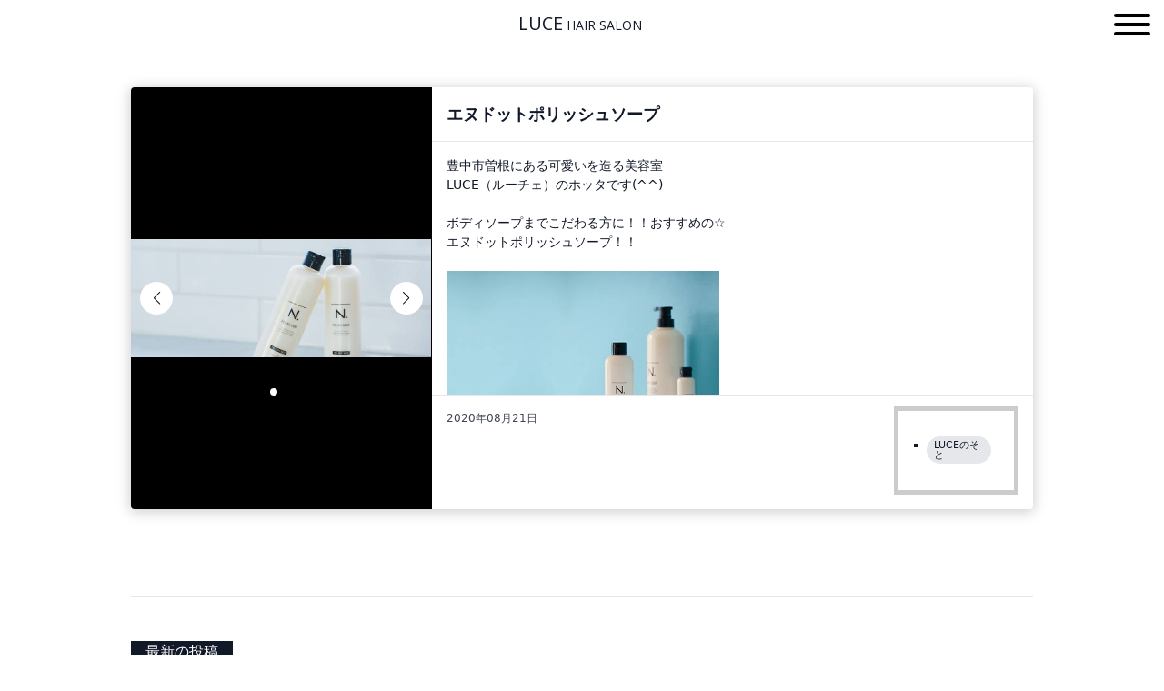

--- FILE ---
content_type: text/html; charset=UTF-8
request_url: https://www.luce-osaka.com/outside/post-3927/
body_size: 13730
content:
<!doctype html>
<html lang="ja">
<head>
	<meta charset="UTF-8">
	<meta name="viewport" content="width=device-width, initial-scale=1">
	<link rel="profile" href="https://gmpg.org/xfn/11">

	<meta name='robots' content='index, follow, max-image-preview:large, max-snippet:-1, max-video-preview:-1' />

	<!-- This site is optimized with the Yoast SEO plugin v18.6 - https://yoast.com/wordpress/plugins/seo/ -->
	<title>エヌドットポリッシュソープ - 豊中市曽根の美容室ならヘアサロンLUCE（ルーチェ）</title>
	<meta name="description" content="豊中市曽根にある可愛いを造る美容室 LUCE（ルーチェ）のホッタです(^^) &nbsp; ボディソープまでこだわる方に！！おすすめの☆" />
	<link rel="canonical" href="https://www.luce-osaka.com/outside/post-3927/" />
	<meta property="og:locale" content="ja_JP" />
	<meta property="og:type" content="article" />
	<meta property="og:title" content="エヌドットポリッシュソープ - 豊中市曽根の美容室ならヘアサロンLUCE（ルーチェ）" />
	<meta property="og:description" content="豊中市曽根にある可愛いを造る美容室 LUCE（ルーチェ）のホッタです(^^) &nbsp; ボディソープまでこだわる方に！！おすすめの☆" />
	<meta property="og:url" content="https://www.luce-osaka.com/outside/post-3927/" />
	<meta property="og:site_name" content="豊中市曽根の美容室ならヘアサロンLUCE（ルーチェ）" />
	<meta property="article:published_time" content="2020-08-21T03:44:46+00:00" />
	<meta property="og:image" content="https://www.luce-osaka.com/wp-content/uploads/2020/08/C65DC1DA-7529-4B98-AC47-9015F438FEB1.jpeg" />
	<meta property="og:image:width" content="886" />
	<meta property="og:image:height" content="346" />
	<meta property="og:image:type" content="image/jpeg" />
	<meta name="twitter:label1" content="執筆者" />
	<meta name="twitter:data1" content="LUCE HAIR SALON" />
	<script type="application/ld+json" class="yoast-schema-graph">{"@context":"https://schema.org","@graph":[{"@type":"WebSite","@id":"https://www.luce-osaka.com/#website","url":"https://www.luce-osaka.com/","name":"豊中市曽根の美容室ならヘアサロンLUCE（ルーチェ）","description":"","potentialAction":[{"@type":"SearchAction","target":{"@type":"EntryPoint","urlTemplate":"https://www.luce-osaka.com/?s={search_term_string}"},"query-input":"required name=search_term_string"}],"inLanguage":"ja"},{"@type":"ImageObject","@id":"https://www.luce-osaka.com/outside/post-3927/#primaryimage","inLanguage":"ja","url":"https://www.luce-osaka.com/wp-content/uploads/2020/08/C65DC1DA-7529-4B98-AC47-9015F438FEB1.jpeg","contentUrl":"https://www.luce-osaka.com/wp-content/uploads/2020/08/C65DC1DA-7529-4B98-AC47-9015F438FEB1.jpeg","width":886,"height":346},{"@type":"WebPage","@id":"https://www.luce-osaka.com/outside/post-3927/#webpage","url":"https://www.luce-osaka.com/outside/post-3927/","name":"エヌドットポリッシュソープ - 豊中市曽根の美容室ならヘアサロンLUCE（ルーチェ）","isPartOf":{"@id":"https://www.luce-osaka.com/#website"},"primaryImageOfPage":{"@id":"https://www.luce-osaka.com/outside/post-3927/#primaryimage"},"datePublished":"2020-08-21T03:44:46+00:00","dateModified":"2020-08-21T03:44:46+00:00","author":{"@id":"https://www.luce-osaka.com/#/schema/person/27d410778fdebead262942e5c6d823a9"},"description":"豊中市曽根にある可愛いを造る美容室 LUCE（ルーチェ）のホッタです(^^) &nbsp; ボディソープまでこだわる方に！！おすすめの☆","breadcrumb":{"@id":"https://www.luce-osaka.com/outside/post-3927/#breadcrumb"},"inLanguage":"ja","potentialAction":[{"@type":"ReadAction","target":["https://www.luce-osaka.com/outside/post-3927/"]}]},{"@type":"BreadcrumbList","@id":"https://www.luce-osaka.com/outside/post-3927/#breadcrumb","itemListElement":[{"@type":"ListItem","position":1,"name":"Home","item":"https://www.luce-osaka.com/"},{"@type":"ListItem","position":2,"name":"エヌドットポリッシュソープ"}]},{"@type":"Person","@id":"https://www.luce-osaka.com/#/schema/person/27d410778fdebead262942e5c6d823a9","name":"LUCE HAIR SALON","image":{"@type":"ImageObject","@id":"https://www.luce-osaka.com/#personlogo","inLanguage":"ja","url":"https://secure.gravatar.com/avatar/1a6898c4984e8da8ba405355b03b1e4f?s=96&d=mm&r=g","contentUrl":"https://secure.gravatar.com/avatar/1a6898c4984e8da8ba405355b03b1e4f?s=96&d=mm&r=g","caption":"LUCE HAIR SALON"},"url":"https://www.luce-osaka.com/author/user/"}]}</script>
	<!-- / Yoast SEO plugin. -->


<link rel='dns-prefetch' href='//cdnjs.cloudflare.com' />
<link rel='dns-prefetch' href='//fonts.googleapis.com' />
<link rel='dns-prefetch' href='//s.w.org' />
<link rel='preconnect' href='https://fonts.googleapis.com' />
<link href='https://fonts.gstatic.com' crossorigin rel='preconnect' />
<link rel="alternate" type="application/rss+xml" title="豊中市曽根の美容室ならヘアサロンLUCE（ルーチェ） &raquo; フィード" href="https://www.luce-osaka.com/feed/" />
<link rel="alternate" type="application/rss+xml" title="豊中市曽根の美容室ならヘアサロンLUCE（ルーチェ） &raquo; コメントフィード" href="https://www.luce-osaka.com/comments/feed/" />
<script>
window._wpemojiSettings = {"baseUrl":"https:\/\/s.w.org\/images\/core\/emoji\/13.1.0\/72x72\/","ext":".png","svgUrl":"https:\/\/s.w.org\/images\/core\/emoji\/13.1.0\/svg\/","svgExt":".svg","source":{"concatemoji":"https:\/\/www.luce-osaka.com\/wp-includes\/js\/wp-emoji-release.min.js?ver=5.9.12"}};
/*! This file is auto-generated */
!function(e,a,t){var n,r,o,i=a.createElement("canvas"),p=i.getContext&&i.getContext("2d");function s(e,t){var a=String.fromCharCode;p.clearRect(0,0,i.width,i.height),p.fillText(a.apply(this,e),0,0);e=i.toDataURL();return p.clearRect(0,0,i.width,i.height),p.fillText(a.apply(this,t),0,0),e===i.toDataURL()}function c(e){var t=a.createElement("script");t.src=e,t.defer=t.type="text/javascript",a.getElementsByTagName("head")[0].appendChild(t)}for(o=Array("flag","emoji"),t.supports={everything:!0,everythingExceptFlag:!0},r=0;r<o.length;r++)t.supports[o[r]]=function(e){if(!p||!p.fillText)return!1;switch(p.textBaseline="top",p.font="600 32px Arial",e){case"flag":return s([127987,65039,8205,9895,65039],[127987,65039,8203,9895,65039])?!1:!s([55356,56826,55356,56819],[55356,56826,8203,55356,56819])&&!s([55356,57332,56128,56423,56128,56418,56128,56421,56128,56430,56128,56423,56128,56447],[55356,57332,8203,56128,56423,8203,56128,56418,8203,56128,56421,8203,56128,56430,8203,56128,56423,8203,56128,56447]);case"emoji":return!s([10084,65039,8205,55357,56613],[10084,65039,8203,55357,56613])}return!1}(o[r]),t.supports.everything=t.supports.everything&&t.supports[o[r]],"flag"!==o[r]&&(t.supports.everythingExceptFlag=t.supports.everythingExceptFlag&&t.supports[o[r]]);t.supports.everythingExceptFlag=t.supports.everythingExceptFlag&&!t.supports.flag,t.DOMReady=!1,t.readyCallback=function(){t.DOMReady=!0},t.supports.everything||(n=function(){t.readyCallback()},a.addEventListener?(a.addEventListener("DOMContentLoaded",n,!1),e.addEventListener("load",n,!1)):(e.attachEvent("onload",n),a.attachEvent("onreadystatechange",function(){"complete"===a.readyState&&t.readyCallback()})),(n=t.source||{}).concatemoji?c(n.concatemoji):n.wpemoji&&n.twemoji&&(c(n.twemoji),c(n.wpemoji)))}(window,document,window._wpemojiSettings);
</script>
<style>
img.wp-smiley,
img.emoji {
	display: inline !important;
	border: none !important;
	box-shadow: none !important;
	height: 1em !important;
	width: 1em !important;
	margin: 0 0.07em !important;
	vertical-align: -0.1em !important;
	background: none !important;
	padding: 0 !important;
}
</style>
	<style id='global-styles-inline-css'>
body{--wp--preset--color--black: #000000;--wp--preset--color--cyan-bluish-gray: #abb8c3;--wp--preset--color--white: #ffffff;--wp--preset--color--pale-pink: #f78da7;--wp--preset--color--vivid-red: #cf2e2e;--wp--preset--color--luminous-vivid-orange: #ff6900;--wp--preset--color--luminous-vivid-amber: #fcb900;--wp--preset--color--light-green-cyan: #7bdcb5;--wp--preset--color--vivid-green-cyan: #00d084;--wp--preset--color--pale-cyan-blue: #8ed1fc;--wp--preset--color--vivid-cyan-blue: #0693e3;--wp--preset--color--vivid-purple: #9b51e0;--wp--preset--gradient--vivid-cyan-blue-to-vivid-purple: linear-gradient(135deg,rgba(6,147,227,1) 0%,rgb(155,81,224) 100%);--wp--preset--gradient--light-green-cyan-to-vivid-green-cyan: linear-gradient(135deg,rgb(122,220,180) 0%,rgb(0,208,130) 100%);--wp--preset--gradient--luminous-vivid-amber-to-luminous-vivid-orange: linear-gradient(135deg,rgba(252,185,0,1) 0%,rgba(255,105,0,1) 100%);--wp--preset--gradient--luminous-vivid-orange-to-vivid-red: linear-gradient(135deg,rgba(255,105,0,1) 0%,rgb(207,46,46) 100%);--wp--preset--gradient--very-light-gray-to-cyan-bluish-gray: linear-gradient(135deg,rgb(238,238,238) 0%,rgb(169,184,195) 100%);--wp--preset--gradient--cool-to-warm-spectrum: linear-gradient(135deg,rgb(74,234,220) 0%,rgb(151,120,209) 20%,rgb(207,42,186) 40%,rgb(238,44,130) 60%,rgb(251,105,98) 80%,rgb(254,248,76) 100%);--wp--preset--gradient--blush-light-purple: linear-gradient(135deg,rgb(255,206,236) 0%,rgb(152,150,240) 100%);--wp--preset--gradient--blush-bordeaux: linear-gradient(135deg,rgb(254,205,165) 0%,rgb(254,45,45) 50%,rgb(107,0,62) 100%);--wp--preset--gradient--luminous-dusk: linear-gradient(135deg,rgb(255,203,112) 0%,rgb(199,81,192) 50%,rgb(65,88,208) 100%);--wp--preset--gradient--pale-ocean: linear-gradient(135deg,rgb(255,245,203) 0%,rgb(182,227,212) 50%,rgb(51,167,181) 100%);--wp--preset--gradient--electric-grass: linear-gradient(135deg,rgb(202,248,128) 0%,rgb(113,206,126) 100%);--wp--preset--gradient--midnight: linear-gradient(135deg,rgb(2,3,129) 0%,rgb(40,116,252) 100%);--wp--preset--duotone--dark-grayscale: url('#wp-duotone-dark-grayscale');--wp--preset--duotone--grayscale: url('#wp-duotone-grayscale');--wp--preset--duotone--purple-yellow: url('#wp-duotone-purple-yellow');--wp--preset--duotone--blue-red: url('#wp-duotone-blue-red');--wp--preset--duotone--midnight: url('#wp-duotone-midnight');--wp--preset--duotone--magenta-yellow: url('#wp-duotone-magenta-yellow');--wp--preset--duotone--purple-green: url('#wp-duotone-purple-green');--wp--preset--duotone--blue-orange: url('#wp-duotone-blue-orange');--wp--preset--font-size--small: 13px;--wp--preset--font-size--medium: 20px;--wp--preset--font-size--large: 36px;--wp--preset--font-size--x-large: 42px;}.has-black-color{color: var(--wp--preset--color--black) !important;}.has-cyan-bluish-gray-color{color: var(--wp--preset--color--cyan-bluish-gray) !important;}.has-white-color{color: var(--wp--preset--color--white) !important;}.has-pale-pink-color{color: var(--wp--preset--color--pale-pink) !important;}.has-vivid-red-color{color: var(--wp--preset--color--vivid-red) !important;}.has-luminous-vivid-orange-color{color: var(--wp--preset--color--luminous-vivid-orange) !important;}.has-luminous-vivid-amber-color{color: var(--wp--preset--color--luminous-vivid-amber) !important;}.has-light-green-cyan-color{color: var(--wp--preset--color--light-green-cyan) !important;}.has-vivid-green-cyan-color{color: var(--wp--preset--color--vivid-green-cyan) !important;}.has-pale-cyan-blue-color{color: var(--wp--preset--color--pale-cyan-blue) !important;}.has-vivid-cyan-blue-color{color: var(--wp--preset--color--vivid-cyan-blue) !important;}.has-vivid-purple-color{color: var(--wp--preset--color--vivid-purple) !important;}.has-black-background-color{background-color: var(--wp--preset--color--black) !important;}.has-cyan-bluish-gray-background-color{background-color: var(--wp--preset--color--cyan-bluish-gray) !important;}.has-white-background-color{background-color: var(--wp--preset--color--white) !important;}.has-pale-pink-background-color{background-color: var(--wp--preset--color--pale-pink) !important;}.has-vivid-red-background-color{background-color: var(--wp--preset--color--vivid-red) !important;}.has-luminous-vivid-orange-background-color{background-color: var(--wp--preset--color--luminous-vivid-orange) !important;}.has-luminous-vivid-amber-background-color{background-color: var(--wp--preset--color--luminous-vivid-amber) !important;}.has-light-green-cyan-background-color{background-color: var(--wp--preset--color--light-green-cyan) !important;}.has-vivid-green-cyan-background-color{background-color: var(--wp--preset--color--vivid-green-cyan) !important;}.has-pale-cyan-blue-background-color{background-color: var(--wp--preset--color--pale-cyan-blue) !important;}.has-vivid-cyan-blue-background-color{background-color: var(--wp--preset--color--vivid-cyan-blue) !important;}.has-vivid-purple-background-color{background-color: var(--wp--preset--color--vivid-purple) !important;}.has-black-border-color{border-color: var(--wp--preset--color--black) !important;}.has-cyan-bluish-gray-border-color{border-color: var(--wp--preset--color--cyan-bluish-gray) !important;}.has-white-border-color{border-color: var(--wp--preset--color--white) !important;}.has-pale-pink-border-color{border-color: var(--wp--preset--color--pale-pink) !important;}.has-vivid-red-border-color{border-color: var(--wp--preset--color--vivid-red) !important;}.has-luminous-vivid-orange-border-color{border-color: var(--wp--preset--color--luminous-vivid-orange) !important;}.has-luminous-vivid-amber-border-color{border-color: var(--wp--preset--color--luminous-vivid-amber) !important;}.has-light-green-cyan-border-color{border-color: var(--wp--preset--color--light-green-cyan) !important;}.has-vivid-green-cyan-border-color{border-color: var(--wp--preset--color--vivid-green-cyan) !important;}.has-pale-cyan-blue-border-color{border-color: var(--wp--preset--color--pale-cyan-blue) !important;}.has-vivid-cyan-blue-border-color{border-color: var(--wp--preset--color--vivid-cyan-blue) !important;}.has-vivid-purple-border-color{border-color: var(--wp--preset--color--vivid-purple) !important;}.has-vivid-cyan-blue-to-vivid-purple-gradient-background{background: var(--wp--preset--gradient--vivid-cyan-blue-to-vivid-purple) !important;}.has-light-green-cyan-to-vivid-green-cyan-gradient-background{background: var(--wp--preset--gradient--light-green-cyan-to-vivid-green-cyan) !important;}.has-luminous-vivid-amber-to-luminous-vivid-orange-gradient-background{background: var(--wp--preset--gradient--luminous-vivid-amber-to-luminous-vivid-orange) !important;}.has-luminous-vivid-orange-to-vivid-red-gradient-background{background: var(--wp--preset--gradient--luminous-vivid-orange-to-vivid-red) !important;}.has-very-light-gray-to-cyan-bluish-gray-gradient-background{background: var(--wp--preset--gradient--very-light-gray-to-cyan-bluish-gray) !important;}.has-cool-to-warm-spectrum-gradient-background{background: var(--wp--preset--gradient--cool-to-warm-spectrum) !important;}.has-blush-light-purple-gradient-background{background: var(--wp--preset--gradient--blush-light-purple) !important;}.has-blush-bordeaux-gradient-background{background: var(--wp--preset--gradient--blush-bordeaux) !important;}.has-luminous-dusk-gradient-background{background: var(--wp--preset--gradient--luminous-dusk) !important;}.has-pale-ocean-gradient-background{background: var(--wp--preset--gradient--pale-ocean) !important;}.has-electric-grass-gradient-background{background: var(--wp--preset--gradient--electric-grass) !important;}.has-midnight-gradient-background{background: var(--wp--preset--gradient--midnight) !important;}.has-small-font-size{font-size: var(--wp--preset--font-size--small) !important;}.has-medium-font-size{font-size: var(--wp--preset--font-size--medium) !important;}.has-large-font-size{font-size: var(--wp--preset--font-size--large) !important;}.has-x-large-font-size{font-size: var(--wp--preset--font-size--x-large) !important;}
</style>
<link rel='stylesheet' id='biz-cal-style-css'  href='https://www.luce-osaka.com/wp-content/plugins/biz-calendar/biz-cal.css?ver=2.2.0' media='all' />
<link rel='stylesheet' id='contact-form-7-css'  href='https://www.luce-osaka.com/wp-content/plugins/contact-form-7/includes/css/styles.css?ver=5.5.6' media='all' />
<link rel='stylesheet' id='ez-toc-css'  href='https://www.luce-osaka.com/wp-content/plugins/easy-table-of-contents/assets/css/screen.min.css?ver=2.0.73' media='all' />
<style id='ez-toc-inline-css'>
div#ez-toc-container .ez-toc-title {font-size: 120%;}div#ez-toc-container .ez-toc-title {font-weight: 600;}div#ez-toc-container ul li {font-size: 100%;}div#ez-toc-container ul li {font-weight: 500;}div#ez-toc-container nav ul ul li {font-size: 100%;}div#ez-toc-container {background: #fff;border: 1px solid #ddd;width: 100%;}div#ez-toc-container p.ez-toc-title , #ez-toc-container .ez_toc_custom_title_icon , #ez-toc-container .ez_toc_custom_toc_icon {color: #999;}div#ez-toc-container ul.ez-toc-list a {color: #428bca;}div#ez-toc-container ul.ez-toc-list a:hover {color: #2a6496;}div#ez-toc-container ul.ez-toc-list a:visited {color: #428bca;}
.ez-toc-container-direction {direction: ltr;}.ez-toc-counter ul {direction: ltr;counter-reset: item ;}.ez-toc-counter nav ul li a::before {content: counter(item, numeric) '. ';margin-right: .2em; counter-increment: item;flex-grow: 0;flex-shrink: 0;float: left; }.ez-toc-widget-direction {direction: ltr;}.ez-toc-widget-container ul {direction: ltr;counter-reset: item ;}.ez-toc-widget-container nav ul li a::before {content: counter(item, numeric) '. ';margin-right: .2em; counter-increment: item;flex-grow: 0;flex-shrink: 0;float: left; }
</style>
<link rel='stylesheet' id='googlefonts-oswald-css'  href='https://fonts.googleapis.com/css2?family=Open+Sans:wght@300;400&#038;display=swap' media='all' />
<link rel='stylesheet' id='style-theme-css'  href='https://www.luce-osaka.com/wp-content/themes/luce_default/style.css' media='all' />
<link rel='stylesheet' id='style-custom-css'  href='https://www.luce-osaka.com/wp-content/themes/luce_default/assets/css/style.css' media='all' />
<script src='https://www.luce-osaka.com/wp-includes/js/jquery/jquery.min.js?ver=3.6.0' id='jquery-core-js'></script>
<script src='https://www.luce-osaka.com/wp-includes/js/jquery/jquery-migrate.min.js?ver=3.3.2' id='jquery-migrate-js'></script>
<script id='biz-cal-script-js-extra'>
var bizcalOptions = {"holiday_title":"CLOSE","mon":"on","temp_holidays":"2022-04-12\r\n2022-04-19\r\n2022-05-10\r\n2022-05-11\r\n2022-05-17\r\n2022-06-14\r\n2022-06-21\r\n2022-07-12\r\n2022-07-19\r\n2022-08-09\r\n2022-08-16\r\n2022-08-17\r\n2022-09-06\r\n2022-09-13\r\n2022-10-04\r\n2022-10-18\r\n2022-11-08\r\n2022-11-09\r\n2022-11-15\r\n2022-12-05\r\n2022-12-06\r\n2022-12-19\r\n2022-12-26\r\n2023-01-01\r\n2023-01-02\r\n2023-01-03\r\n2023-01-04\r\n2023-01-05\r\n2023-01-06\r\n2023-01-09\r\n2023-01-16\r\n2023-01-17\r\n2023-01-23\r\n2023-01-30\r\n2023-02-06\r\n2023-02-13\r\n2023-02-14\r\n2023-02-20\r\n2023-02-21\r\n2023-02-27\r\n2023-03-06\r\n2023-03-13\r\n2023-03-14\r\n2023-03-20\r\n2023-03-21\r\n2023-03-27\r\n2023-04-03\r\n2023-04-10\r\n2023-04-11\r\n2023-04-17\r\n2023-04-18\r\n2023-04-24\r\n2023-05-01\r\n2023-05-08\r\n2023-05-09\r\n2023-05-15\r\n2023-05-16\r\n2023-05-17\r\n2023-05-22\r\n2023-05-29\r\n2023-06-05\r\n2023-06-12\r\n2023-06-13\r\n2023-06-19\r\n2023-06-20\r\n2023-06-26\r\n2023-07-03\r\n2023-07-10\r\n2023-07-11\r\n2023-07-17\r\n2023-07-18\r\n2023-07-24\r\n2023\u201007-31\r\n2023-08-07\r\n2023-08-08\r\n2023-08-14\r\n2023-08-15\r\n2023-08-16\r\n2023-08-21\r\n2023-08-28\r\n2023-09-04\r\n2023-09-11\r\n2023-09-12\r\n2023-09-13\r\n2023-09-18\r\n2023-09-19\r\n2023-09-25\r\n2023-10-09\r\n2023-10-10\r\n2023-10-16\r\n2023-10-17\r\n2023-10-23\r\n2023-10-30\r\n2023-11-06\r\n2023-11-13\r\n2023-11-14\r\n2023-11-15\r\n2023-11-20\r\n2023-11-21\r\n2023-11-27\r\n2023-12-04\r\n2023-12-05\r\n2023-12-11\r\n2023-12-18\r\n2023-12-25\r\n2024-02-05\r\n2024-02-12\r\n2024-02-13\r\n2024-02-19\r\n2024-02-20\r\n2024-02-26\r\n2024-03-04\r\n2024-03-11\r\n2024-03-12\r\n2024-03-18\r\n2024-03-19\r\n2024-03-25\r\n2024-04-01\r\n2024-04-08\r\n2024-04-09\r\n2024-04-15\r\n2024-04-16\r\n2024-04-22\r\n2024-04-29\r\n2024-05-06\r\n2024-05-13\r\n2024-05-14\r\n2024-05-20\r\n2024-05-21\r\n2024-05-22\r\n2024-05-27\r\n2024-06-03\r\n2024-06-10\r\n2024-06-11\r\n2024-06-17\r\n2024-06-18\r\n2024-06-24\r\n2024-07-01\r\n2024-07-08\r\n2024-07-09\r\n2024-07-15\r\n2024-07-16\r\n2024-07-15\r\n2024-07-22\r\n2024-07-29\r\n2024-08-05\r\n2024-08-12\r\n2024-08-13\r\n2024-08-14\r\n2024-08-15\r\n2024-08-16\r\n2024-08-17\r\n2024-08-18\r\n2024-08-19\r\n2024-08-20\r\n2024-08-26\r\n2024-09-02\r\n2024-09-09\r\n2024-09-10\r\n2024-09-11\r\n2024-09-16\r\n2024-09-17\r\n2024-09-23\r\n2024-09-30\r\n2024-10-07\r\n2024-10-08\r\n2024-10-14\r\n2024-10-15\r\n2024-10-21\r\n2024-10-28\r\n2024-11-04\r\n2024-11-11\r\n2024-11-12\r\n2024-11-13\r\n2024-11-18\r\n2024-11-19\r\n2024-11-25\r\n2024-12-02\r\n2024-12-09\r\n2024-12-10\r\n2024-12-16\r\n2024-12-23\r\n2024-12-24\r\n2025-01-01\r\n2025-01-02\r\n2025-01-03\r\n2025-01-04\r\n2025-01-05\r\n2025-01-05\r\n2025-01-06\r\n2025-01-13\r\n2025-01-20\r\n2025-01-21\r\n2025-01-27\r\n2025-02-03\r\n2025-02-10\r\n2025-02-11\r\n2025-02-17\r\n2025-02-18\r\n2025-02-24\r\n2025-03-03\r\n2025-03-10\r\n2025-03-11\r\n2025-03-17\r\n2025-03-18\r\n2025-03-24\r\n2025-03-31\r\n2025-04-07\r\n2025-04-08\r\n2025-04-14\r\n2025-04-15\r\n2025-04-21\r\n2025-04-28\r\n2025-05-05\r\n2025-05-12\r\n2025-05-13\r\n2025-05-19\r\n2025-05-20\r\n2025-05-21\r\n2025-05-26\r\n2025-06-02\r\n2025-06-09\r\n2025-06-10\r\n2025-06-16\r\n2025-06-17\r\n2025-06-23\r\n2025-06-30\r\n2025-07-07\r\n2025-07-08\r\n2025-07-14\r\n2025-07-15\r\n2025-07-21\r\n2025-07-28\r\n2025-08-04\r\n2025-08-11\r\n2025-08-12\r\n2025-08-13\r\n2025-08-18\r\n2025-08-19\r\n2025-08-25\r\n2025-09-01\r\n2025-09-08\r\n2025-09-09\r\n2025-09-15\r\n2025-09-16\r\n2025-09-22\r\n2025-09-29\r\n2025-10-06\r\n2025-10-13\r\n2025-10-14\r\n2025-10-20\r\n2025-10-21\r\n2025-10-27\r\n2025-11-03\r\n2025-11-10\r\n2025-11-11\r\n2025-11-17\r\n2025-11-18\r\n2025-11-19\r\n2025-11-24\r\n2025-12-01\r\n2025-12-08\r\n2025-12-09\r\n2025-12-15\r\n2025-12-16\r\n2025-12-22\r\n2025-12-25\r\n2026-01-01\r\n2026-01-02\r\n2026-01-03\r\n2026-01-04\r\n2026-01-05\r\n2026-01-12\r\n2026-01-13\r\n2026-01-19\r\n2026-01-20\r\n2026-01-26\r\n2026-02-02\r\n2026-02-09\r\n2026-02-10\r\n2026-02-16\r\n2026-02-17\r\n2026-02-23\r\n2026-03-02\r\n2026-03-09\r\n2026-03-10\r\n2026-03-16\r\n2026-03-17\r\n2026-03-23\r\n2026-03-30\r\n2026-04-06\r\n2026-04-13\r\n2026-04-14\r\n2026-04-20\r\n2026-04-21\r\n2026-04-27\r\n2026-05-04\r\n2026-05-11\r\n2026-05-12\r\n2026-05-18\r\n2026-05-19\r\n2026-05-25\r\n2026-06-01\r\n2026-06-08\r\n2026-06-09\r\n2026-06-15\r\n2026-06-16\r\n2026-06-17\r\n2026-06-22\r\n2026-06-29\r\n2026-07-06\r\n2026-07-13\r\n2026-07-14\r\n2026-07-20\r\n2026-07-21\r\n2026-07-27\r\n2026-08-03\r\n2026-08-10\r\n2026-08-11\r\n2026-08-12\r\n2026-08-17\r\n2026-08-18\r\n2026-08-24\r\n2026-08-31\r\n2026-09-07\r\n2026-09-08\r\n2026-09-14\r\n2026-09-15\r\n2026-09-21\r\n2026-09-28\r\n2026-10-05\r\n2026-10-12\r\n2026-10-13\r\n2026-10-19\r\n2026-10-20\r\n2026-10-26\r\n2026-10-27\r\n2026-11-02\r\n2026-11-09\r\n2026-11-10\r\n2026-11-16\r\n2026-11-17\r\n2026-11-18\r\n2026-11-23\r\n2026-11-30\r\n2026-12-07\r\n2026-12-08\r\n2026-12-14\r\n2026-12-21\r\n2026-12-25\r\n\r\n","temp_weekdays":"","eventday_title":"","eventday_url":"","eventdays":"","month_limit":"\u6307\u5b9a","nextmonthlimit":"3","prevmonthlimit":"0","plugindir":"https:\/\/www.luce-osaka.com\/wp-content\/plugins\/biz-calendar\/","national_holiday":""};
</script>
<script src='https://www.luce-osaka.com/wp-content/plugins/biz-calendar/calendar.js?ver=2.2.0' id='biz-cal-script-js'></script>
<link rel="https://api.w.org/" href="https://www.luce-osaka.com/wp-json/" /><link rel="alternate" type="application/json" href="https://www.luce-osaka.com/wp-json/wp/v2/posts/3927" /><link rel="EditURI" type="application/rsd+xml" title="RSD" href="https://www.luce-osaka.com/xmlrpc.php?rsd" />
<link rel="wlwmanifest" type="application/wlwmanifest+xml" href="https://www.luce-osaka.com/wp-includes/wlwmanifest.xml" /> 
<meta name="generator" content="WordPress 5.9.12" />
<link rel='shortlink' href='https://www.luce-osaka.com/?p=3927' />
<link rel="alternate" type="application/json+oembed" href="https://www.luce-osaka.com/wp-json/oembed/1.0/embed?url=https%3A%2F%2Fwww.luce-osaka.com%2Foutside%2Fpost-3927%2F" />
<link rel="alternate" type="text/xml+oembed" href="https://www.luce-osaka.com/wp-json/oembed/1.0/embed?url=https%3A%2F%2Fwww.luce-osaka.com%2Foutside%2Fpost-3927%2F&#038;format=xml" />
<script>
  (function(i,s,o,g,r,a,m){i['GoogleAnalyticsObject']=r;i[r]=i[r]||function(){
  (i[r].q=i[r].q||[]).push(arguments)},i[r].l=1*new Date();a=s.createElement(o),
  m=s.getElementsByTagName(o)[0];a.async=1;a.src=g;m.parentNode.insertBefore(a,m)
  })(window,document,'script','//www.google-analytics.com/analytics.js','ga');

  ga('create', 'UA-62090596-2', 'auto');
  ga('send', 'pageview');

</script><style>.recentcomments a{display:inline !important;padding:0 !important;margin:0 !important;}</style><link rel="icon" href="https://www.luce-osaka.com/wp-content/uploads/2022/03/cropped-512x512-1-32x32.png" sizes="32x32" />
<link rel="icon" href="https://www.luce-osaka.com/wp-content/uploads/2022/03/cropped-512x512-1-192x192.png" sizes="192x192" />
<link rel="apple-touch-icon" href="https://www.luce-osaka.com/wp-content/uploads/2022/03/cropped-512x512-1-180x180.png" />
<meta name="msapplication-TileImage" content="https://www.luce-osaka.com/wp-content/uploads/2022/03/cropped-512x512-1-270x270.png" />
<!-- Global site tag (gtag.js) - Google Analytics -->
<script async src="https://www.googletagmanager.com/gtag/js?id=G-D9L4Y9Q9SR"></script>
<script>
  window.dataLayer = window.dataLayer || [];
  function gtag(){dataLayer.push(arguments);}
  gtag('js', new Date());
  gtag('config', 'UA-111343998-7');
  gtag('config', 'G-D9L4Y9Q9SR');
</script>
</head>

<body class="post-template-default single single-post postid-3927 single-format-standard">
<svg xmlns="http://www.w3.org/2000/svg" viewBox="0 0 0 0" width="0" height="0" focusable="false" role="none" style="visibility: hidden; position: absolute; left: -9999px; overflow: hidden;" ><defs><filter id="wp-duotone-dark-grayscale"><feColorMatrix color-interpolation-filters="sRGB" type="matrix" values=" .299 .587 .114 0 0 .299 .587 .114 0 0 .299 .587 .114 0 0 .299 .587 .114 0 0 " /><feComponentTransfer color-interpolation-filters="sRGB" ><feFuncR type="table" tableValues="0 0.49803921568627" /><feFuncG type="table" tableValues="0 0.49803921568627" /><feFuncB type="table" tableValues="0 0.49803921568627" /><feFuncA type="table" tableValues="1 1" /></feComponentTransfer><feComposite in2="SourceGraphic" operator="in" /></filter></defs></svg><svg xmlns="http://www.w3.org/2000/svg" viewBox="0 0 0 0" width="0" height="0" focusable="false" role="none" style="visibility: hidden; position: absolute; left: -9999px; overflow: hidden;" ><defs><filter id="wp-duotone-grayscale"><feColorMatrix color-interpolation-filters="sRGB" type="matrix" values=" .299 .587 .114 0 0 .299 .587 .114 0 0 .299 .587 .114 0 0 .299 .587 .114 0 0 " /><feComponentTransfer color-interpolation-filters="sRGB" ><feFuncR type="table" tableValues="0 1" /><feFuncG type="table" tableValues="0 1" /><feFuncB type="table" tableValues="0 1" /><feFuncA type="table" tableValues="1 1" /></feComponentTransfer><feComposite in2="SourceGraphic" operator="in" /></filter></defs></svg><svg xmlns="http://www.w3.org/2000/svg" viewBox="0 0 0 0" width="0" height="0" focusable="false" role="none" style="visibility: hidden; position: absolute; left: -9999px; overflow: hidden;" ><defs><filter id="wp-duotone-purple-yellow"><feColorMatrix color-interpolation-filters="sRGB" type="matrix" values=" .299 .587 .114 0 0 .299 .587 .114 0 0 .299 .587 .114 0 0 .299 .587 .114 0 0 " /><feComponentTransfer color-interpolation-filters="sRGB" ><feFuncR type="table" tableValues="0.54901960784314 0.98823529411765" /><feFuncG type="table" tableValues="0 1" /><feFuncB type="table" tableValues="0.71764705882353 0.25490196078431" /><feFuncA type="table" tableValues="1 1" /></feComponentTransfer><feComposite in2="SourceGraphic" operator="in" /></filter></defs></svg><svg xmlns="http://www.w3.org/2000/svg" viewBox="0 0 0 0" width="0" height="0" focusable="false" role="none" style="visibility: hidden; position: absolute; left: -9999px; overflow: hidden;" ><defs><filter id="wp-duotone-blue-red"><feColorMatrix color-interpolation-filters="sRGB" type="matrix" values=" .299 .587 .114 0 0 .299 .587 .114 0 0 .299 .587 .114 0 0 .299 .587 .114 0 0 " /><feComponentTransfer color-interpolation-filters="sRGB" ><feFuncR type="table" tableValues="0 1" /><feFuncG type="table" tableValues="0 0.27843137254902" /><feFuncB type="table" tableValues="0.5921568627451 0.27843137254902" /><feFuncA type="table" tableValues="1 1" /></feComponentTransfer><feComposite in2="SourceGraphic" operator="in" /></filter></defs></svg><svg xmlns="http://www.w3.org/2000/svg" viewBox="0 0 0 0" width="0" height="0" focusable="false" role="none" style="visibility: hidden; position: absolute; left: -9999px; overflow: hidden;" ><defs><filter id="wp-duotone-midnight"><feColorMatrix color-interpolation-filters="sRGB" type="matrix" values=" .299 .587 .114 0 0 .299 .587 .114 0 0 .299 .587 .114 0 0 .299 .587 .114 0 0 " /><feComponentTransfer color-interpolation-filters="sRGB" ><feFuncR type="table" tableValues="0 0" /><feFuncG type="table" tableValues="0 0.64705882352941" /><feFuncB type="table" tableValues="0 1" /><feFuncA type="table" tableValues="1 1" /></feComponentTransfer><feComposite in2="SourceGraphic" operator="in" /></filter></defs></svg><svg xmlns="http://www.w3.org/2000/svg" viewBox="0 0 0 0" width="0" height="0" focusable="false" role="none" style="visibility: hidden; position: absolute; left: -9999px; overflow: hidden;" ><defs><filter id="wp-duotone-magenta-yellow"><feColorMatrix color-interpolation-filters="sRGB" type="matrix" values=" .299 .587 .114 0 0 .299 .587 .114 0 0 .299 .587 .114 0 0 .299 .587 .114 0 0 " /><feComponentTransfer color-interpolation-filters="sRGB" ><feFuncR type="table" tableValues="0.78039215686275 1" /><feFuncG type="table" tableValues="0 0.94901960784314" /><feFuncB type="table" tableValues="0.35294117647059 0.47058823529412" /><feFuncA type="table" tableValues="1 1" /></feComponentTransfer><feComposite in2="SourceGraphic" operator="in" /></filter></defs></svg><svg xmlns="http://www.w3.org/2000/svg" viewBox="0 0 0 0" width="0" height="0" focusable="false" role="none" style="visibility: hidden; position: absolute; left: -9999px; overflow: hidden;" ><defs><filter id="wp-duotone-purple-green"><feColorMatrix color-interpolation-filters="sRGB" type="matrix" values=" .299 .587 .114 0 0 .299 .587 .114 0 0 .299 .587 .114 0 0 .299 .587 .114 0 0 " /><feComponentTransfer color-interpolation-filters="sRGB" ><feFuncR type="table" tableValues="0.65098039215686 0.40392156862745" /><feFuncG type="table" tableValues="0 1" /><feFuncB type="table" tableValues="0.44705882352941 0.4" /><feFuncA type="table" tableValues="1 1" /></feComponentTransfer><feComposite in2="SourceGraphic" operator="in" /></filter></defs></svg><svg xmlns="http://www.w3.org/2000/svg" viewBox="0 0 0 0" width="0" height="0" focusable="false" role="none" style="visibility: hidden; position: absolute; left: -9999px; overflow: hidden;" ><defs><filter id="wp-duotone-blue-orange"><feColorMatrix color-interpolation-filters="sRGB" type="matrix" values=" .299 .587 .114 0 0 .299 .587 .114 0 0 .299 .587 .114 0 0 .299 .587 .114 0 0 " /><feComponentTransfer color-interpolation-filters="sRGB" ><feFuncR type="table" tableValues="0.098039215686275 1" /><feFuncG type="table" tableValues="0 0.66274509803922" /><feFuncB type="table" tableValues="0.84705882352941 0.41960784313725" /><feFuncA type="table" tableValues="1 1" /></feComponentTransfer><feComposite in2="SourceGraphic" operator="in" /></filter></defs></svg><div id="page" class="site">
	<header id="masthead" class="site-header">
		<div class="site-branding">
			<p class="font-display flex justify-center items-baseline leading-none text-xl sm:text-xl py-4"><a class="flex justify-center items-baseline" href="https://www.luce-osaka.com">				LUCE				<span class="mx-1 text-sm">  HAIR SALON</span>				</a>			</p>
		</div><!-- .site-branding -->
	</header><!-- #masthead -->
	<button class="hamburger hamburger--stand js-hamburger" type="button" aria-label="menu toggle" tabindex="0" role="button">
	<span class="hamburger-box">
		<span class="hamburger-inner"></span>
	</span>
</button>

<nav id="mainnav" class="c-mainnav">
	<h2 class="sr-only">main nav</h2><!-- /.sr-only -->
	<ul class="c-mainnav-lists" id="primary-menu">
			<li class="c-mainnav-list"><a href="https://www.luce-osaka.com/">home</a></li>
		<li class="c-mainnav-list"><a href="https://www.luce-osaka.com/#about">about</a></li>
		<li class="c-mainnav-list"><a href="https://www.luce-osaka.com/#blog">blog</a></li>
		<li class="c-mainnav-list"><a href="https://www.luce-osaka.com/#staff">staff</a></li>
		<li class="c-mainnav-list"><a href="https://www.luce-osaka.com/#information">information</a></li>
		<li class="c-mainnav-list"><a href="https://www.luce-osaka.com/menu/">menu</a></li>
		<li class="c-mainnav-list"><a href="https://www.luce-osaka.com/#access">access</a></li>
					<li class="c-mainnav-list"><a href="https://www.osaka-babel.com/recruit/">recruit</a></li>
						<li class="c-mainnav-list"><a href="https://beauty.hotpepper.jp/slnH000329325/">reservation</a></li>
			</ul>
	
		<div class="c-mainnav-sns">
						<div class="c-mainnav-sns__item">
			<a href="https://www.facebook.com/hairmake.luce.9" target="_blank" rel="noopener noreferrer"><svg xmlns="http://www.w3.org/2000/svg" width="20" height="20" fill="currentColor" class="bi bi-facebook" viewBox="0 0 16 16" role="img" aria-label="facebook icon"><path d="M16 8.049c0-4.446-3.582-8.05-8-8.05C3.58 0-.002 3.603-.002 8.05c0 4.017 2.926 7.347 6.75 7.951v-5.625h-2.03V8.05H6.75V6.275c0-2.017 1.195-3.131 3.022-3.131.876 0 1.791.157 1.791.157v1.98h-1.009c-.993 0-1.303.621-1.303 1.258v1.51h2.218l-.354 2.326H9.25V16c3.824-.604 6.75-3.934 6.75-7.951z"/></svg></a>
		</div>
						<div class="c-mainnav-sns__item">
			<a href="https://www.instagram.com/luce_forhair/" target="_blank" rel="noopener noreferrer"><svg xmlns="http://www.w3.org/2000/svg" width="20" height="20" fill="currentColor" class="bi bi-instagram" viewBox="0 0 16 16" role="img" aria-label="instagram icon"><path d="M8 0C5.829 0 5.556.01 4.703.048 3.85.088 3.269.222 2.76.42a3.917 3.917 0 0 0-1.417.923A3.927 3.927 0 0 0 .42 2.76C.222 3.268.087 3.85.048 4.7.01 5.555 0 5.827 0 8.001c0 2.172.01 2.444.048 3.297.04.852.174 1.433.372 1.942.205.526.478.972.923 1.417.444.445.89.719 1.416.923.51.198 1.09.333 1.942.372C5.555 15.99 5.827 16 8 16s2.444-.01 3.298-.048c.851-.04 1.434-.174 1.943-.372a3.916 3.916 0 0 0 1.416-.923c.445-.445.718-.891.923-1.417.197-.509.332-1.09.372-1.942C15.99 10.445 16 10.173 16 8s-.01-2.445-.048-3.299c-.04-.851-.175-1.433-.372-1.941a3.926 3.926 0 0 0-.923-1.417A3.911 3.911 0 0 0 13.24.42c-.51-.198-1.092-.333-1.943-.372C10.443.01 10.172 0 7.998 0h.003zm-.717 1.442h.718c2.136 0 2.389.007 3.232.046.78.035 1.204.166 1.486.275.373.145.64.319.92.599.28.28.453.546.598.92.11.281.24.705.275 1.485.039.843.047 1.096.047 3.231s-.008 2.389-.047 3.232c-.035.78-.166 1.203-.275 1.485a2.47 2.47 0 0 1-.599.919c-.28.28-.546.453-.92.598-.28.11-.704.24-1.485.276-.843.038-1.096.047-3.232.047s-2.39-.009-3.233-.047c-.78-.036-1.203-.166-1.485-.276a2.478 2.478 0 0 1-.92-.598 2.48 2.48 0 0 1-.6-.92c-.109-.281-.24-.705-.275-1.485-.038-.843-.046-1.096-.046-3.233 0-2.136.008-2.388.046-3.231.036-.78.166-1.204.276-1.486.145-.373.319-.64.599-.92.28-.28.546-.453.92-.598.282-.11.705-.24 1.485-.276.738-.034 1.024-.044 2.515-.045v.002zm4.988 1.328a.96.96 0 1 0 0 1.92.96.96 0 0 0 0-1.92zm-4.27 1.122a4.109 4.109 0 1 0 0 8.217 4.109 4.109 0 0 0 0-8.217zm0 1.441a2.667 2.667 0 1 1 0 5.334 2.667 2.667 0 0 1 0-5.334z"/></svg></a>
		</div>
								<div class="c-mainnav-sns__item">
			<a href="https://www.youtube.com/" target="_blank" rel="noopener noreferrer"><svg xmlns="http://www.w3.org/2000/svg" width="20" height="20" fill="currentColor" class="bi bi-youtube" viewBox="0 0 16 16" role="img" aria-label="youtube icon"><path d="M8.051 1.999h.089c.822.003 4.987.033 6.11.335a2.01 2.01 0 0 1 1.415 1.42c.101.38.172.883.22 1.402l.01.104.022.26.008.104c.065.914.073 1.77.074 1.957v.075c-.001.194-.01 1.108-.082 2.06l-.008.105-.009.104c-.05.572-.124 1.14-.235 1.558a2.007 2.007 0 0 1-1.415 1.42c-1.16.312-5.569.334-6.18.335h-.142c-.309 0-1.587-.006-2.927-.052l-.17-.006-.087-.004-.171-.007-.171-.007c-1.11-.049-2.167-.128-2.654-.26a2.007 2.007 0 0 1-1.415-1.419c-.111-.417-.185-.986-.235-1.558L.09 9.82l-.008-.104A31.4 31.4 0 0 1 0 7.68v-.123c.002-.215.01-.958.064-1.778l.007-.103.003-.052.008-.104.022-.26.01-.104c.048-.519.119-1.023.22-1.402a2.007 2.007 0 0 1 1.415-1.42c.487-.13 1.544-.21 2.654-.26l.17-.007.172-.006.086-.003.171-.007A99.788 99.788 0 0 1 7.858 2h.193zM6.4 5.209v4.818l4.157-2.408L6.4 5.209z"/></svg></a>
		</div>
			</div><!-- /.c-mainnav-sns -->
		<div class="c-mainnav-layer js-mainnav-close"></div>
</nav>
	<main id="primary" class="site-main">

		<article class="pt-24 pb-12 md:pb-24">
	<div class="container mx-auto max-w-5xl px-4">
		<div class="c-article-wrapper">
			<div class="c-article ">
				<div class="c-article-single-card js-article-single is-swiper">
											<div class="c-article-media-container is-swiper">
							<div class="js-article-media swiper w-full" id="js-article-media">
								<div class="swiper-wrapper">
									<img width="886" height="346" src="https://www.luce-osaka.com/wp-content/uploads/2020/08/C65DC1DA-7529-4B98-AC47-9015F438FEB1.jpeg" class="swiper-slide wp-post-image" alt="" srcset="https://www.luce-osaka.com/wp-content/uploads/2020/08/C65DC1DA-7529-4B98-AC47-9015F438FEB1.jpeg 886w, https://www.luce-osaka.com/wp-content/uploads/2020/08/C65DC1DA-7529-4B98-AC47-9015F438FEB1-300x117.jpeg 300w" sizes="(max-width: 886px) 100vw, 886px" />																		<img width="580" height="435" src="https://www.luce-osaka.com/wp-content/uploads/2020/08/46DF3B8A-A56C-4727-AD4E-D5AD18C6689F.jpeg" class="swiper-slide" alt="" loading="lazy" srcset="https://www.luce-osaka.com/wp-content/uploads/2020/08/46DF3B8A-A56C-4727-AD4E-D5AD18C6689F.jpeg 580w, https://www.luce-osaka.com/wp-content/uploads/2020/08/46DF3B8A-A56C-4727-AD4E-D5AD18C6689F-300x225.jpeg 300w, https://www.luce-osaka.com/wp-content/uploads/2020/08/46DF3B8A-A56C-4727-AD4E-D5AD18C6689F-200x150.jpeg 200w" sizes="(max-width: 580px) 100vw, 580px" />																										</div>
								<div class="swiper-pagination"></div>
								<!-- Add Arrows -->
								<div class="swiper-button-next"></div>
								<div class="swiper-button-prev"></div>
							</div>
						</div>
										<div class="c-article-content is-swiper">
						<header class="c-article-content-header">
							<h1 class="text-lg font-bold c-article-content-header-title">エヌドットポリッシュソープ</h1>
													</header>
												<div class="c-article-content-contents">
							<div class="c-article-content-contents-inner">
								<p>豊中市曽根にある可愛いを造る美容室</p>
<p>LUCE（ルーチェ）のホッタです(^^)</p>
<p>&nbsp;</p>
<p>ボディソープまでこだわる方に！！おすすめの☆</p>
<p>エヌドットポリッシュソープ！！</p>
<p> <a href="http://luce-osaka.com/wp-content/uploads/2020/08/46DF3B8A-A56C-4727-AD4E-D5AD18C6689F.jpeg"><img loading="lazy" class="alignnone size-medium wp-image-3935" src="http://luce-osaka.com/wp-content/uploads/2020/08/46DF3B8A-A56C-4727-AD4E-D5AD18C6689F-300x225.jpeg" alt="46DF3B8A-A56C-4727-AD4E-D5AD18C6689F" width="300" height="225" srcset="https://www.luce-osaka.com/wp-content/uploads/2020/08/46DF3B8A-A56C-4727-AD4E-D5AD18C6689F-300x225.jpeg 300w, https://www.luce-osaka.com/wp-content/uploads/2020/08/46DF3B8A-A56C-4727-AD4E-D5AD18C6689F-200x150.jpeg 200w, https://www.luce-osaka.com/wp-content/uploads/2020/08/46DF3B8A-A56C-4727-AD4E-D5AD18C6689F.jpeg 580w" sizes="(max-width: 300px) 100vw, 300px" /></a></p>
<p>エヌドットブランド共通のシアバターに加え、保湿力に優れた</p>
<p>超高圧処理オイルとポリッシュオイル共通の植物オイルを配合。</p>
<p>&nbsp;</p>
<p>お肌の潤いを与えるのは「皮脂膜」と「セラミド」。</p>
<p>これらの保湿因子を守りながら洗うことで、お肌のうるおいを保ちます。</p>
<p>だからこそこだわったのは、自然の優しさを取り入れること。</p>
<p>豊かな泡立ちと香りに心までほぐれるソープが誕生しました☆☆</p>
<p>&nbsp;</p>
<p>うるおいを育む３つの秘密は、、、</p>
<p>&nbsp;</p>
<p>①シアバター由来の優しい泡がお肌の「皮脂膜」や「セラミド」を守り</p>
<p>　マイルド&amp;さっぱり洗い上げます</p>
<p>②「ハチミツ」がお肌の角質を滑らかに整え、高い保湿効果のある</p>
<p>　「ミルクプロテイン」をすみずみまでいきわたらせます</p>
<p>③皮脂に限りなく近づけたテクスチャーで、べたつきや重さを感じない。</p>
<p>　4種類の植物オイルで疑似皮脂膜を再現することで、お肌の潤いを閉じ込めます。</p>
<p>&nbsp;</p>
<p>バスタイム中爽やかな気分になれる</p>
<p>マンダリンオレンジ&amp;ベルガモットの香り♪</p>
<p>&nbsp;</p>
<p>お肌に優しい成分ばっかりなので</p>
<p>手荒れしてても沁みずにお使いいただけます！！</p>
<p>&nbsp;</p>
<p>300㎖　￥1,600+tax</p>
<p>750㎖　￥2,800+tax</p>
<p>&nbsp;</p>
<p>気になった方はお気軽にスタッフにお声掛けください(^^)</p>
<p>&nbsp;</p>
<p>↓予約はこちらからできます↓</p>
<p><a href="https://beauty.hotpepper.jp/slnH000329325/?cstt=1">LUCE for hair 予約サイト</a></p>
<p>&nbsp;</p>
<p>↓インスタグラムもやってるよ↓</p>
<p><a href="https://www.instagram.com/luce_forhair/?hl=ja">LUCE for hair インスタグラム</a></p>
<p>&nbsp;</p>

							</div>
						</div>
						<footer class="c-article-content-footer">
							<div class="flex justify-between post_it">
								<time class="c-article-time" datetime="2020-08-21">2020年08月21日</time>

								<ul class="post-categories">
	<li><a href="https://www.luce-osaka.com/outside/" rel="category tag">LUCEのそと</a></li></ul>
							</div><!-- /.flex -->
						</footer>
					</div>

				</div><!-- .c-article-single-card -->
			</div><!-- .c-article -->
		</div>

	</div><!-- .container -->
</article>
<div class="container mx-auto px-4 max-w-5xl">
	<hr class="border-t border-gray-200">
</div>
<section class="py-12 mb-12">
	<div class="container mx-auto px-4 max-w-5xl">
		<h3 class="c-hdg--02 mb-4">最新の投稿</h3>
		<div class="flex flex-wrap -mx-2">

		<a href="https://www.luce-osaka.com/inside/shirahaga-cause-solution/" title="白髪の原因とは？黒く戻る？若くても増える理由と正しい対処法を美容師が解説 | LUCEのなか" class="blog-post c-blog-post">
	<div class="c-blog-post-content">
		<h3 class="c-blog-post-title">白髪の原因とは？黒く戻る？若くても増える理由と正しい対処法を美容師が解説</h3>
		<p>LUCEのなか</p>
		<time class="c-article-time" datetime="2026-01-19">2026年01月19日</time>
	</div>

	<div class="c-blog-post-media">
				<div class="c-blog-post-media__inner" style="background-image: url(https://www.luce-osaka.com/wp-content/uploads/2026/01/IMG_8895.jpeg);"></div>
			</div>
</a>
<a href="https://www.luce-osaka.com/inside/keratin-treatment-gloss/" title="髪の艶がなくなってきた原因とは？髪の毛に必要なケラチンとは | LUCEのなか" class="blog-post c-blog-post">
	<div class="c-blog-post-content">
		<h3 class="c-blog-post-title">髪の艶がなくなってきた原因とは？髪の毛に必要なケラチンとは</h3>
		<p>LUCEのなか</p>
		<time class="c-article-time" datetime="2026-01-16">2026年01月16日</time>
	</div>

	<div class="c-blog-post-media">
				<div class="c-blog-post-media__inner" style="background-image: url(https://www.luce-osaka.com/wp-content/uploads/2026/01/FBC6E23E-A7F2-4753-864E-0C2EA9965393-768x1024.jpeg);"></div>
			</div>
</a>
<a href="https://www.luce-osaka.com/inside/post-9667/" title="ケラチントリートメント | LUCEのなか" class="blog-post c-blog-post">
	<div class="c-blog-post-content">
		<h3 class="c-blog-post-title">ケラチントリートメント</h3>
		<p>LUCEのなか</p>
		<time class="c-article-time" datetime="2026-01-16">2026年01月16日</time>
	</div>

	<div class="c-blog-post-media">
				<div class="c-blog-post-media__inner" style="background-image: url(https://www.luce-osaka.com/wp-content/uploads/2026/01/IMG_4375_VSCO-768x1024.jpeg);"></div>
			</div>
</a>
<a href="https://www.luce-osaka.com/inside/post-9664/" title="2026 成人式 | LUCEのなか" class="blog-post c-blog-post">
	<div class="c-blog-post-content">
		<h3 class="c-blog-post-title">2026 成人式</h3>
		<p>LUCEのなか</p>
		<time class="c-article-time" datetime="2026-01-15">2026年01月15日</time>
	</div>

	<div class="c-blog-post-media">
				<div class="c-blog-post-media__inner" style="background-image: url(https://www.luce-osaka.com/wp-content/uploads/2026/01/IMG_4460_VSCO-768x1024.jpeg);"></div>
			</div>
</a>
		</div>
	</div><!-- /.container -->
</section><!-- /section -->


	</main><!-- #main -->

		<div class="container mx-auto px-4 flex justify-end">
		<div class="breadcrumbs" typeof="BreadcrumbList" vocab="https://schema.org/">
			<!-- Breadcrumb NavXT 7.0.2 -->
<span property="itemListElement" typeof="ListItem"><a property="item" typeof="WebPage" title="Go to 豊中市曽根の美容室ならヘアサロンLUCE（ルーチェ）." href="https://www.luce-osaka.com" class="home" ><span property="name">HOME</span></a><meta property="position" content="1"></span><span property="itemListElement" typeof="ListItem"><a property="item" typeof="WebPage" title="Go to the LUCEのそと カテゴリー archives." href="https://www.luce-osaka.com/outside/" class="taxonomy category" ><span property="name">LUCEのそと</span></a><meta property="position" content="2"></span><span property="itemListElement" typeof="ListItem"><span property="name" class="post post-post current-item">エヌドットポリッシュソープ</span><meta property="url" content="https://www.luce-osaka.com/outside/post-3927/"><meta property="position" content="3"></span>		</div>
	</div>
	
	<div class="container mx-auto px-4"><hr class="border-t border-gray-200"></div>
	<footer id="colophon" class="site-footer">
				<div class="container my-12 max-w-xl mx-auto px-4 font-display c-groups">
			<h3 class="inline-block bg-gray-900 text-white px-4 mb-2">Groups</h3>
			<div class="flex flex-col sm:flex-row sm:flex-wrap" >
									<div class="flex items-center sm:w-1/2 my-2">
						<a href="https://www.osaka-babel.com/" class="mr-4">babel</a>
												<a href="https://www.instagram.com/babel_world/?hl=ja" class="mr-4 c-groups-icon"><svg xmlns="http://www.w3.org/2000/svg" width="20" height="20" fill="currentColor" class="bi bi-instagram" viewBox="0 0 16 16" role="img" aria-label="instagram icon"><path d="M8 0C5.829 0 5.556.01 4.703.048 3.85.088 3.269.222 2.76.42a3.917 3.917 0 0 0-1.417.923A3.927 3.927 0 0 0 .42 2.76C.222 3.268.087 3.85.048 4.7.01 5.555 0 5.827 0 8.001c0 2.172.01 2.444.048 3.297.04.852.174 1.433.372 1.942.205.526.478.972.923 1.417.444.445.89.719 1.416.923.51.198 1.09.333 1.942.372C5.555 15.99 5.827 16 8 16s2.444-.01 3.298-.048c.851-.04 1.434-.174 1.943-.372a3.916 3.916 0 0 0 1.416-.923c.445-.445.718-.891.923-1.417.197-.509.332-1.09.372-1.942C15.99 10.445 16 10.173 16 8s-.01-2.445-.048-3.299c-.04-.851-.175-1.433-.372-1.941a3.926 3.926 0 0 0-.923-1.417A3.911 3.911 0 0 0 13.24.42c-.51-.198-1.092-.333-1.943-.372C10.443.01 10.172 0 7.998 0h.003zm-.717 1.442h.718c2.136 0 2.389.007 3.232.046.78.035 1.204.166 1.486.275.373.145.64.319.92.599.28.28.453.546.598.92.11.281.24.705.275 1.485.039.843.047 1.096.047 3.231s-.008 2.389-.047 3.232c-.035.78-.166 1.203-.275 1.485a2.47 2.47 0 0 1-.599.919c-.28.28-.546.453-.92.598-.28.11-.704.24-1.485.276-.843.038-1.096.047-3.232.047s-2.39-.009-3.233-.047c-.78-.036-1.203-.166-1.485-.276a2.478 2.478 0 0 1-.92-.598 2.48 2.48 0 0 1-.6-.92c-.109-.281-.24-.705-.275-1.485-.038-.843-.046-1.096-.046-3.233 0-2.136.008-2.388.046-3.231.036-.78.166-1.204.276-1.486.145-.373.319-.64.599-.92.28-.28.546-.453.92-.598.282-.11.705-.24 1.485-.276.738-.034 1.024-.044 2.515-.045v.002zm4.988 1.328a.96.96 0 1 0 0 1.92.96.96 0 0 0 0-1.92zm-4.27 1.122a4.109 4.109 0 1 0 0 8.217 4.109 4.109 0 0 0 0-8.217zm0 1.441a2.667 2.667 0 1 1 0 5.334 2.667 2.667 0 0 1 0-5.334z"/></svg></a>
											</div>
									<div class="flex items-center sm:w-1/2 my-2">
						<a href="https://www.solana-osaka.com/" class="mr-4">solana</a>
												<a href="https://www.instagram.com/solana0801/" class="mr-4 c-groups-icon"><svg xmlns="http://www.w3.org/2000/svg" width="20" height="20" fill="currentColor" class="bi bi-instagram" viewBox="0 0 16 16" role="img" aria-label="instagram icon"><path d="M8 0C5.829 0 5.556.01 4.703.048 3.85.088 3.269.222 2.76.42a3.917 3.917 0 0 0-1.417.923A3.927 3.927 0 0 0 .42 2.76C.222 3.268.087 3.85.048 4.7.01 5.555 0 5.827 0 8.001c0 2.172.01 2.444.048 3.297.04.852.174 1.433.372 1.942.205.526.478.972.923 1.417.444.445.89.719 1.416.923.51.198 1.09.333 1.942.372C5.555 15.99 5.827 16 8 16s2.444-.01 3.298-.048c.851-.04 1.434-.174 1.943-.372a3.916 3.916 0 0 0 1.416-.923c.445-.445.718-.891.923-1.417.197-.509.332-1.09.372-1.942C15.99 10.445 16 10.173 16 8s-.01-2.445-.048-3.299c-.04-.851-.175-1.433-.372-1.941a3.926 3.926 0 0 0-.923-1.417A3.911 3.911 0 0 0 13.24.42c-.51-.198-1.092-.333-1.943-.372C10.443.01 10.172 0 7.998 0h.003zm-.717 1.442h.718c2.136 0 2.389.007 3.232.046.78.035 1.204.166 1.486.275.373.145.64.319.92.599.28.28.453.546.598.92.11.281.24.705.275 1.485.039.843.047 1.096.047 3.231s-.008 2.389-.047 3.232c-.035.78-.166 1.203-.275 1.485a2.47 2.47 0 0 1-.599.919c-.28.28-.546.453-.92.598-.28.11-.704.24-1.485.276-.843.038-1.096.047-3.232.047s-2.39-.009-3.233-.047c-.78-.036-1.203-.166-1.485-.276a2.478 2.478 0 0 1-.92-.598 2.48 2.48 0 0 1-.6-.92c-.109-.281-.24-.705-.275-1.485-.038-.843-.046-1.096-.046-3.233 0-2.136.008-2.388.046-3.231.036-.78.166-1.204.276-1.486.145-.373.319-.64.599-.92.28-.28.546-.453.92-.598.282-.11.705-.24 1.485-.276.738-.034 1.024-.044 2.515-.045v.002zm4.988 1.328a.96.96 0 1 0 0 1.92.96.96 0 0 0 0-1.92zm-4.27 1.122a4.109 4.109 0 1 0 0 8.217 4.109 4.109 0 0 0 0-8.217zm0 1.441a2.667 2.667 0 1 1 0 5.334 2.667 2.667 0 0 1 0-5.334z"/></svg></a>
											</div>
									<div class="flex items-center sm:w-1/2 my-2">
						<a href="https://www.thirdplace-osaka.com/" class="mr-4">third place</a>
												<a href="https://www.instagram.com/thirdplace0802/" class="mr-4 c-groups-icon"><svg xmlns="http://www.w3.org/2000/svg" width="20" height="20" fill="currentColor" class="bi bi-instagram" viewBox="0 0 16 16" role="img" aria-label="instagram icon"><path d="M8 0C5.829 0 5.556.01 4.703.048 3.85.088 3.269.222 2.76.42a3.917 3.917 0 0 0-1.417.923A3.927 3.927 0 0 0 .42 2.76C.222 3.268.087 3.85.048 4.7.01 5.555 0 5.827 0 8.001c0 2.172.01 2.444.048 3.297.04.852.174 1.433.372 1.942.205.526.478.972.923 1.417.444.445.89.719 1.416.923.51.198 1.09.333 1.942.372C5.555 15.99 5.827 16 8 16s2.444-.01 3.298-.048c.851-.04 1.434-.174 1.943-.372a3.916 3.916 0 0 0 1.416-.923c.445-.445.718-.891.923-1.417.197-.509.332-1.09.372-1.942C15.99 10.445 16 10.173 16 8s-.01-2.445-.048-3.299c-.04-.851-.175-1.433-.372-1.941a3.926 3.926 0 0 0-.923-1.417A3.911 3.911 0 0 0 13.24.42c-.51-.198-1.092-.333-1.943-.372C10.443.01 10.172 0 7.998 0h.003zm-.717 1.442h.718c2.136 0 2.389.007 3.232.046.78.035 1.204.166 1.486.275.373.145.64.319.92.599.28.28.453.546.598.92.11.281.24.705.275 1.485.039.843.047 1.096.047 3.231s-.008 2.389-.047 3.232c-.035.78-.166 1.203-.275 1.485a2.47 2.47 0 0 1-.599.919c-.28.28-.546.453-.92.598-.28.11-.704.24-1.485.276-.843.038-1.096.047-3.232.047s-2.39-.009-3.233-.047c-.78-.036-1.203-.166-1.485-.276a2.478 2.478 0 0 1-.92-.598 2.48 2.48 0 0 1-.6-.92c-.109-.281-.24-.705-.275-1.485-.038-.843-.046-1.096-.046-3.233 0-2.136.008-2.388.046-3.231.036-.78.166-1.204.276-1.486.145-.373.319-.64.599-.92.28-.28.546-.453.92-.598.282-.11.705-.24 1.485-.276.738-.034 1.024-.044 2.515-.045v.002zm4.988 1.328a.96.96 0 1 0 0 1.92.96.96 0 0 0 0-1.92zm-4.27 1.122a4.109 4.109 0 1 0 0 8.217 4.109 4.109 0 0 0 0-8.217zm0 1.441a2.667 2.667 0 1 1 0 5.334 2.667 2.667 0 0 1 0-5.334z"/></svg></a>
											</div>
									<div class="flex items-center sm:w-1/2 my-2">
						<a href="https://www.osaka-regalo.com/" class="mr-4">regalo</a>
												<a href="https://www.instagram.com/regalo_hukushima/" class="mr-4 c-groups-icon"><svg xmlns="http://www.w3.org/2000/svg" width="20" height="20" fill="currentColor" class="bi bi-instagram" viewBox="0 0 16 16" role="img" aria-label="instagram icon"><path d="M8 0C5.829 0 5.556.01 4.703.048 3.85.088 3.269.222 2.76.42a3.917 3.917 0 0 0-1.417.923A3.927 3.927 0 0 0 .42 2.76C.222 3.268.087 3.85.048 4.7.01 5.555 0 5.827 0 8.001c0 2.172.01 2.444.048 3.297.04.852.174 1.433.372 1.942.205.526.478.972.923 1.417.444.445.89.719 1.416.923.51.198 1.09.333 1.942.372C5.555 15.99 5.827 16 8 16s2.444-.01 3.298-.048c.851-.04 1.434-.174 1.943-.372a3.916 3.916 0 0 0 1.416-.923c.445-.445.718-.891.923-1.417.197-.509.332-1.09.372-1.942C15.99 10.445 16 10.173 16 8s-.01-2.445-.048-3.299c-.04-.851-.175-1.433-.372-1.941a3.926 3.926 0 0 0-.923-1.417A3.911 3.911 0 0 0 13.24.42c-.51-.198-1.092-.333-1.943-.372C10.443.01 10.172 0 7.998 0h.003zm-.717 1.442h.718c2.136 0 2.389.007 3.232.046.78.035 1.204.166 1.486.275.373.145.64.319.92.599.28.28.453.546.598.92.11.281.24.705.275 1.485.039.843.047 1.096.047 3.231s-.008 2.389-.047 3.232c-.035.78-.166 1.203-.275 1.485a2.47 2.47 0 0 1-.599.919c-.28.28-.546.453-.92.598-.28.11-.704.24-1.485.276-.843.038-1.096.047-3.232.047s-2.39-.009-3.233-.047c-.78-.036-1.203-.166-1.485-.276a2.478 2.478 0 0 1-.92-.598 2.48 2.48 0 0 1-.6-.92c-.109-.281-.24-.705-.275-1.485-.038-.843-.046-1.096-.046-3.233 0-2.136.008-2.388.046-3.231.036-.78.166-1.204.276-1.486.145-.373.319-.64.599-.92.28-.28.546-.453.92-.598.282-.11.705-.24 1.485-.276.738-.034 1.024-.044 2.515-.045v.002zm4.988 1.328a.96.96 0 1 0 0 1.92.96.96 0 0 0 0-1.92zm-4.27 1.122a4.109 4.109 0 1 0 0 8.217 4.109 4.109 0 0 0 0-8.217zm0 1.441a2.667 2.667 0 1 1 0 5.334 2.667 2.667 0 0 1 0-5.334z"/></svg></a>
											</div>
									<div class="flex items-center sm:w-1/2 my-2">
						<a href="https://www.labeltobabel.com/" class="mr-4">la bel</a>
												<a href="https://www.instagram.com/label_mixjuice/?hl=ja" class="mr-4 c-groups-icon"><svg xmlns="http://www.w3.org/2000/svg" width="20" height="20" fill="currentColor" class="bi bi-instagram" viewBox="0 0 16 16" role="img" aria-label="instagram icon"><path d="M8 0C5.829 0 5.556.01 4.703.048 3.85.088 3.269.222 2.76.42a3.917 3.917 0 0 0-1.417.923A3.927 3.927 0 0 0 .42 2.76C.222 3.268.087 3.85.048 4.7.01 5.555 0 5.827 0 8.001c0 2.172.01 2.444.048 3.297.04.852.174 1.433.372 1.942.205.526.478.972.923 1.417.444.445.89.719 1.416.923.51.198 1.09.333 1.942.372C5.555 15.99 5.827 16 8 16s2.444-.01 3.298-.048c.851-.04 1.434-.174 1.943-.372a3.916 3.916 0 0 0 1.416-.923c.445-.445.718-.891.923-1.417.197-.509.332-1.09.372-1.942C15.99 10.445 16 10.173 16 8s-.01-2.445-.048-3.299c-.04-.851-.175-1.433-.372-1.941a3.926 3.926 0 0 0-.923-1.417A3.911 3.911 0 0 0 13.24.42c-.51-.198-1.092-.333-1.943-.372C10.443.01 10.172 0 7.998 0h.003zm-.717 1.442h.718c2.136 0 2.389.007 3.232.046.78.035 1.204.166 1.486.275.373.145.64.319.92.599.28.28.453.546.598.92.11.281.24.705.275 1.485.039.843.047 1.096.047 3.231s-.008 2.389-.047 3.232c-.035.78-.166 1.203-.275 1.485a2.47 2.47 0 0 1-.599.919c-.28.28-.546.453-.92.598-.28.11-.704.24-1.485.276-.843.038-1.096.047-3.232.047s-2.39-.009-3.233-.047c-.78-.036-1.203-.166-1.485-.276a2.478 2.478 0 0 1-.92-.598 2.48 2.48 0 0 1-.6-.92c-.109-.281-.24-.705-.275-1.485-.038-.843-.046-1.096-.046-3.233 0-2.136.008-2.388.046-3.231.036-.78.166-1.204.276-1.486.145-.373.319-.64.599-.92.28-.28.546-.453.92-.598.282-.11.705-.24 1.485-.276.738-.034 1.024-.044 2.515-.045v.002zm4.988 1.328a.96.96 0 1 0 0 1.92.96.96 0 0 0 0-1.92zm-4.27 1.122a4.109 4.109 0 1 0 0 8.217 4.109 4.109 0 0 0 0-8.217zm0 1.441a2.667 2.667 0 1 1 0 5.334 2.667 2.667 0 0 1 0-5.334z"/></svg></a>
											</div>
									<div class="flex items-center sm:w-1/2 my-2">
						<a href="https://www.kong-osaka.jp/" class="mr-4">kong</a>
												<a href="https://www.instagram.com/barber.shop.kong/" class="mr-4 c-groups-icon"><svg xmlns="http://www.w3.org/2000/svg" width="20" height="20" fill="currentColor" class="bi bi-instagram" viewBox="0 0 16 16" role="img" aria-label="instagram icon"><path d="M8 0C5.829 0 5.556.01 4.703.048 3.85.088 3.269.222 2.76.42a3.917 3.917 0 0 0-1.417.923A3.927 3.927 0 0 0 .42 2.76C.222 3.268.087 3.85.048 4.7.01 5.555 0 5.827 0 8.001c0 2.172.01 2.444.048 3.297.04.852.174 1.433.372 1.942.205.526.478.972.923 1.417.444.445.89.719 1.416.923.51.198 1.09.333 1.942.372C5.555 15.99 5.827 16 8 16s2.444-.01 3.298-.048c.851-.04 1.434-.174 1.943-.372a3.916 3.916 0 0 0 1.416-.923c.445-.445.718-.891.923-1.417.197-.509.332-1.09.372-1.942C15.99 10.445 16 10.173 16 8s-.01-2.445-.048-3.299c-.04-.851-.175-1.433-.372-1.941a3.926 3.926 0 0 0-.923-1.417A3.911 3.911 0 0 0 13.24.42c-.51-.198-1.092-.333-1.943-.372C10.443.01 10.172 0 7.998 0h.003zm-.717 1.442h.718c2.136 0 2.389.007 3.232.046.78.035 1.204.166 1.486.275.373.145.64.319.92.599.28.28.453.546.598.92.11.281.24.705.275 1.485.039.843.047 1.096.047 3.231s-.008 2.389-.047 3.232c-.035.78-.166 1.203-.275 1.485a2.47 2.47 0 0 1-.599.919c-.28.28-.546.453-.92.598-.28.11-.704.24-1.485.276-.843.038-1.096.047-3.232.047s-2.39-.009-3.233-.047c-.78-.036-1.203-.166-1.485-.276a2.478 2.478 0 0 1-.92-.598 2.48 2.48 0 0 1-.6-.92c-.109-.281-.24-.705-.275-1.485-.038-.843-.046-1.096-.046-3.233 0-2.136.008-2.388.046-3.231.036-.78.166-1.204.276-1.486.145-.373.319-.64.599-.92.28-.28.546-.453.92-.598.282-.11.705-.24 1.485-.276.738-.034 1.024-.044 2.515-.045v.002zm4.988 1.328a.96.96 0 1 0 0 1.92.96.96 0 0 0 0-1.92zm-4.27 1.122a4.109 4.109 0 1 0 0 8.217 4.109 4.109 0 0 0 0-8.217zm0 1.441a2.667 2.667 0 1 1 0 5.334 2.667 2.667 0 0 1 0-5.334z"/></svg></a>
											</div>
									<div class="flex items-center sm:w-1/2 my-2">
						<a href="https://www.osaka-regalo.com/ra-pporti/" class="mr-4">ra pporti</a>
												<a href="https://www.instagram.com/rapporti.nail/?hl=ja" class="mr-4 c-groups-icon"><svg xmlns="http://www.w3.org/2000/svg" width="20" height="20" fill="currentColor" class="bi bi-instagram" viewBox="0 0 16 16" role="img" aria-label="instagram icon"><path d="M8 0C5.829 0 5.556.01 4.703.048 3.85.088 3.269.222 2.76.42a3.917 3.917 0 0 0-1.417.923A3.927 3.927 0 0 0 .42 2.76C.222 3.268.087 3.85.048 4.7.01 5.555 0 5.827 0 8.001c0 2.172.01 2.444.048 3.297.04.852.174 1.433.372 1.942.205.526.478.972.923 1.417.444.445.89.719 1.416.923.51.198 1.09.333 1.942.372C5.555 15.99 5.827 16 8 16s2.444-.01 3.298-.048c.851-.04 1.434-.174 1.943-.372a3.916 3.916 0 0 0 1.416-.923c.445-.445.718-.891.923-1.417.197-.509.332-1.09.372-1.942C15.99 10.445 16 10.173 16 8s-.01-2.445-.048-3.299c-.04-.851-.175-1.433-.372-1.941a3.926 3.926 0 0 0-.923-1.417A3.911 3.911 0 0 0 13.24.42c-.51-.198-1.092-.333-1.943-.372C10.443.01 10.172 0 7.998 0h.003zm-.717 1.442h.718c2.136 0 2.389.007 3.232.046.78.035 1.204.166 1.486.275.373.145.64.319.92.599.28.28.453.546.598.92.11.281.24.705.275 1.485.039.843.047 1.096.047 3.231s-.008 2.389-.047 3.232c-.035.78-.166 1.203-.275 1.485a2.47 2.47 0 0 1-.599.919c-.28.28-.546.453-.92.598-.28.11-.704.24-1.485.276-.843.038-1.096.047-3.232.047s-2.39-.009-3.233-.047c-.78-.036-1.203-.166-1.485-.276a2.478 2.478 0 0 1-.92-.598 2.48 2.48 0 0 1-.6-.92c-.109-.281-.24-.705-.275-1.485-.038-.843-.046-1.096-.046-3.233 0-2.136.008-2.388.046-3.231.036-.78.166-1.204.276-1.486.145-.373.319-.64.599-.92.28-.28.546-.453.92-.598.282-.11.705-.24 1.485-.276.738-.034 1.024-.044 2.515-.045v.002zm4.988 1.328a.96.96 0 1 0 0 1.92.96.96 0 0 0 0-1.92zm-4.27 1.122a4.109 4.109 0 1 0 0 8.217 4.109 4.109 0 0 0 0-8.217zm0 1.441a2.667 2.667 0 1 1 0 5.334 2.667 2.667 0 0 1 0-5.334z"/></svg></a>
											</div>
									<div class="flex items-center sm:w-1/2 my-2">
						<a href="https://grace-man-cafe.jp/" class="mr-4">grace man cafe</a>
												<a href="https://www.instagram.com/grace_man_cafe/?igshid=YmMyMTA2M2Y%3D" class="mr-4 c-groups-icon"><svg xmlns="http://www.w3.org/2000/svg" width="20" height="20" fill="currentColor" class="bi bi-instagram" viewBox="0 0 16 16" role="img" aria-label="instagram icon"><path d="M8 0C5.829 0 5.556.01 4.703.048 3.85.088 3.269.222 2.76.42a3.917 3.917 0 0 0-1.417.923A3.927 3.927 0 0 0 .42 2.76C.222 3.268.087 3.85.048 4.7.01 5.555 0 5.827 0 8.001c0 2.172.01 2.444.048 3.297.04.852.174 1.433.372 1.942.205.526.478.972.923 1.417.444.445.89.719 1.416.923.51.198 1.09.333 1.942.372C5.555 15.99 5.827 16 8 16s2.444-.01 3.298-.048c.851-.04 1.434-.174 1.943-.372a3.916 3.916 0 0 0 1.416-.923c.445-.445.718-.891.923-1.417.197-.509.332-1.09.372-1.942C15.99 10.445 16 10.173 16 8s-.01-2.445-.048-3.299c-.04-.851-.175-1.433-.372-1.941a3.926 3.926 0 0 0-.923-1.417A3.911 3.911 0 0 0 13.24.42c-.51-.198-1.092-.333-1.943-.372C10.443.01 10.172 0 7.998 0h.003zm-.717 1.442h.718c2.136 0 2.389.007 3.232.046.78.035 1.204.166 1.486.275.373.145.64.319.92.599.28.28.453.546.598.92.11.281.24.705.275 1.485.039.843.047 1.096.047 3.231s-.008 2.389-.047 3.232c-.035.78-.166 1.203-.275 1.485a2.47 2.47 0 0 1-.599.919c-.28.28-.546.453-.92.598-.28.11-.704.24-1.485.276-.843.038-1.096.047-3.232.047s-2.39-.009-3.233-.047c-.78-.036-1.203-.166-1.485-.276a2.478 2.478 0 0 1-.92-.598 2.48 2.48 0 0 1-.6-.92c-.109-.281-.24-.705-.275-1.485-.038-.843-.046-1.096-.046-3.233 0-2.136.008-2.388.046-3.231.036-.78.166-1.204.276-1.486.145-.373.319-.64.599-.92.28-.28.546-.453.92-.598.282-.11.705-.24 1.485-.276.738-.034 1.024-.044 2.515-.045v.002zm4.988 1.328a.96.96 0 1 0 0 1.92.96.96 0 0 0 0-1.92zm-4.27 1.122a4.109 4.109 0 1 0 0 8.217 4.109 4.109 0 0 0 0-8.217zm0 1.441a2.667 2.667 0 1 1 0 5.334 2.667 2.667 0 0 1 0-5.334z"/></svg></a>
											</div>
							</div>
		</div>
		
				<div class="my-12 px-4 container max-w-xl mx-auto">
			<a href="https://www.osaka-babel.com/recruit/" class="c-btn min-w-full w-full">Recruit</a>
		</div>
		
		<div class="container mx-auto px-4">
			<nav>
	<h2 class="sr-only">footer nav</h2>
	<ul id="footernav" class="c-footernav-lists"><li id="menu-item-4534" class="menu-item menu-item-type-post_type menu-item-object-page menu-item-home menu-item-4534"><a href="https://www.luce-osaka.com/">HOME</a></li>
<li id="menu-item-4535" class="menu-item menu-item-type-post_type menu-item-object-page menu-item-4535"><a href="https://www.luce-osaka.com/menu/">MENU</a></li>
<li id="menu-item-4539" class="menu-item menu-item-type-taxonomy menu-item-object-category menu-item-4539"><a href="https://www.luce-osaka.com/inside/">BLOG</a></li>
<li id="menu-item-4537" class="menu-item menu-item-type-post_type menu-item-object-page menu-item-4537"><a href="https://www.luce-osaka.com/sitemap/">SITEMAP</a></li>
<li id="menu-item-4538" class="menu-item menu-item-type-post_type menu-item-object-page menu-item-4538"><a href="https://www.luce-osaka.com/policy/">POLICY</a></li>
</ul></nav>
		</div>

		<div class="py-4 text-center text-xxs"><small>&copy; LUCE</small></div>
	</footer><!-- #colophon -->
</div><!-- #page -->

<script src='https://www.luce-osaka.com/wp-includes/js/dist/vendor/regenerator-runtime.min.js?ver=0.13.9' id='regenerator-runtime-js'></script>
<script src='https://www.luce-osaka.com/wp-includes/js/dist/vendor/wp-polyfill.min.js?ver=3.15.0' id='wp-polyfill-js'></script>
<script id='contact-form-7-js-extra'>
var wpcf7 = {"api":{"root":"https:\/\/www.luce-osaka.com\/wp-json\/","namespace":"contact-form-7\/v1"}};
</script>
<script src='https://www.luce-osaka.com/wp-content/plugins/contact-form-7/includes/js/index.js?ver=5.5.6' id='contact-form-7-js'></script>
<script id='ez-toc-scroll-scriptjs-js-extra'>
var eztoc_smooth_local = {"scroll_offset":"100","add_request_uri":"","add_self_reference_link":""};
</script>
<script src='https://www.luce-osaka.com/wp-content/plugins/easy-table-of-contents/assets/js/smooth_scroll.min.js?ver=2.0.73' id='ez-toc-scroll-scriptjs-js'></script>
<script src='https://www.luce-osaka.com/wp-content/plugins/easy-table-of-contents/vendor/js-cookie/js.cookie.min.js?ver=2.2.1' id='ez-toc-js-cookie-js'></script>
<script src='https://www.luce-osaka.com/wp-content/plugins/easy-table-of-contents/vendor/sticky-kit/jquery.sticky-kit.min.js?ver=1.9.2' id='ez-toc-jquery-sticky-kit-js'></script>
<script id='ez-toc-js-js-extra'>
var ezTOC = {"smooth_scroll":"1","visibility_hide_by_default":"","scroll_offset":"100","fallbackIcon":"<span class=\"\"><span class=\"eztoc-hide\" style=\"display:none;\">Toggle<\/span><span class=\"ez-toc-icon-toggle-span\"><svg style=\"fill: #999;color:#999\" xmlns=\"http:\/\/www.w3.org\/2000\/svg\" class=\"list-377408\" width=\"20px\" height=\"20px\" viewBox=\"0 0 24 24\" fill=\"none\"><path d=\"M6 6H4v2h2V6zm14 0H8v2h12V6zM4 11h2v2H4v-2zm16 0H8v2h12v-2zM4 16h2v2H4v-2zm16 0H8v2h12v-2z\" fill=\"currentColor\"><\/path><\/svg><svg style=\"fill: #999;color:#999\" class=\"arrow-unsorted-368013\" xmlns=\"http:\/\/www.w3.org\/2000\/svg\" width=\"10px\" height=\"10px\" viewBox=\"0 0 24 24\" version=\"1.2\" baseProfile=\"tiny\"><path d=\"M18.2 9.3l-6.2-6.3-6.2 6.3c-.2.2-.3.4-.3.7s.1.5.3.7c.2.2.4.3.7.3h11c.3 0 .5-.1.7-.3.2-.2.3-.5.3-.7s-.1-.5-.3-.7zM5.8 14.7l6.2 6.3 6.2-6.3c.2-.2.3-.5.3-.7s-.1-.5-.3-.7c-.2-.2-.4-.3-.7-.3h-11c-.3 0-.5.1-.7.3-.2.2-.3.5-.3.7s.1.5.3.7z\"\/><\/svg><\/span><\/span>","chamomile_theme_is_on":""};
</script>
<script src='https://www.luce-osaka.com/wp-content/plugins/easy-table-of-contents/assets/js/front.min.js?ver=2.0.73-1742704881' id='ez-toc-js-js'></script>
<script src='https://cdnjs.cloudflare.com/ajax/libs/smooth-scroll/12.1.5/js/smooth-scroll.min.js?ver=5.9.12' id='js-smooth-scroll-js'></script>
<script src='https://www.luce-osaka.com/wp-content/themes/luce_default/assets/js/main.js?ver=5.9.12' id='js-main-js'></script>

</body>
</html>
